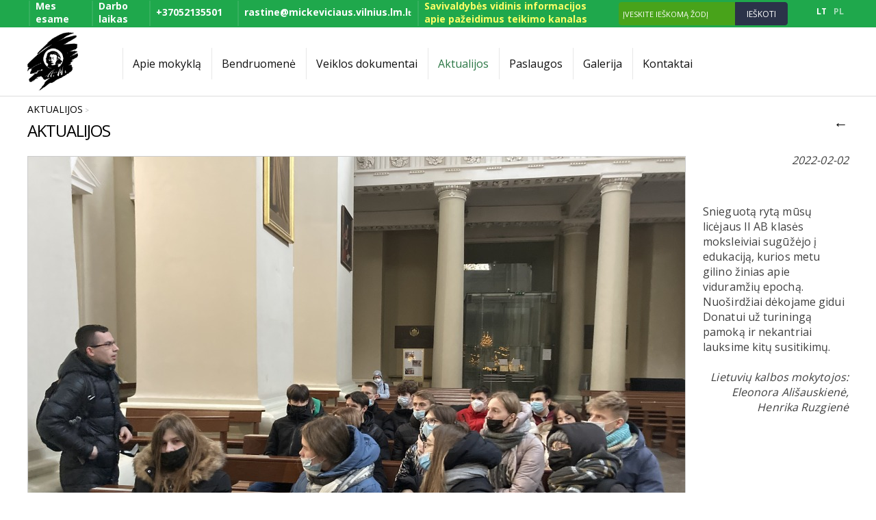

--- FILE ---
content_type: text/html
request_url: https://www.liceum.lt/lt/aktualijos/i/404/
body_size: 6277
content:
<!DOCTYPE html PUBLIC "-//W3C//DTD XHTML 1.0 Transitional//EN" "http://www.w3.org/TR/xhtml1/DTD/xhtml1-transitional.dtd">
<html lang="lt" xmlns="http://www.w3.org/1999/xhtml" xmlns:og="http://ogp.me/ns#" xmlns:fb="https://www.facebook.com/2008/fbml">
<head>
    <meta http-equiv="Content-Type" content="text/html; charset=utf-8" />
	<meta http-equiv="X-UA-Compatible" content="IE=9" />
    <meta name="title" content="Gam" />
    <meta name="description" content="Landing Page" />
    <meta name="keywords" content="Landing Page" />
		<meta name="viewport" content="width=device-width, user-scalable=no, initial-scale=1, maximum-scale=1" />
		<!--
	<meta property="og:url" content="https://www.liceum.lt/lt/aktualijos/i/404/" />
	<meta property="og:type" content="website" />
	<meta property="og:title" content="Gam" />
	<meta property="og:image" content="https://www.liceum.lt/uploads/it0025/news_111_404.jpg" />
	-->
	
    <base href="https://www.liceum.lt/" />
	<link rel="canonical" href="https://www.liceum.lt/lt/aktualijos/i/404//" />
	
    <link rel="stylesheet" type="text/css" href="main.css" />
    <link rel="stylesheet" type="text/css" href="print.css" media="print" />
    <link rel="stylesheet" type="text/css" href="https://www.webtool7.eu/frontend2/fancybox/jquery.fancybox-1.3.4.css" />
    <link rel="stylesheet" type="text/css" href="https://www.webtool7.eu/frontend2/js/swipebox/src/css/swipebox.css" />
    <link rel="stylesheet" type="text/css" href="https://www.webtool7.eu/frontend2/js/datepicker/css/datepicker.css" />
	
	<script type="text/javascript">var designMode = false;</script>
    <script language="javascript" type="text/javascript" src="https://www.webtool7.eu/frontend2/js/jquery.min.js"></script>
	<script language="javascript" type="text/javascript" src="https://www.webtool7.eu/frontend2/js/jq.move.swipe.js"></script>
    <script language="javascript" type="text/javascript" src="https://www.webtool7.eu/frontend2/js/jmenuV3.js"></script>
    <script language="javascript" type="text/javascript" src="https://www.webtool7.eu/frontend2/js/main.js"></script>
		<!-- 
	<script language="javascript" type="text/javascript" src="https://www.webtool7.eu/frontend2/js/video-js/video.dev.js"></script>
	<link href="https://www.webtool7.eu/frontend2/js/video-js/video-js.min.css" rel="stylesheet" type="text/css" />
	-->
		
	
	<script type="text/javascript">
			responsiveOn = true;	advanced_slides = true;	var common_BU = 'https://www.webtool7.eu/frontend2/';
			//videojs.options.flash.swf = "https://www.webtool7.eu/frontend2/js/video-js/video-js.swf";
		</script>
	
	<script language="javascript" type="text/javascript" src="https://www.webtool7.eu/frontend2/js/datepicker/js/bootstrap-datepicker.js"></script>
	<script language="javascript" type="text/javascript" src="https://www.webtool7.eu/frontend2/fancybox/jquery.fancybox-1.3.4.js"></script>
	<script language="javascript" type="text/javascript" src="https://www.webtool7.eu/frontend2/js/swipebox/src/js/jquery.swipebox.js"></script>
    <title>Gam</title>
	
		<!-- APP START Open Sans   -->
<link href="https://fonts.googleapis.com/css?family=Open+Sans:400,300,700&amp;subset=latin,cyrillic-ext,latin-ext,cyrillic" rel='stylesheet' type='text/css' />
<!-- APP END Open Sans   -->	<script type="text/javascript">
	$(document).ready(function() {   
 
/////select wrapper/////////////////////////////////////////////////////////////////////////////////////////  
 $(document).ready(function(){
 $('select').each(function(){
  $(this).add( $(this).andSelf() ).wrapAll('<div class="selectHolder"></div>');
 })
});
  
////////next prev product animation on click////////////////////////////////////////////////////////////////  
  
$('.next > a').click(function (e) {
    e.preventDefault();                   
    var goTo = this.getAttribute("href"); 
    $("body").css("transition","all 0.5s ease"); 
    $("body").css("opacity","0"); 

    setTimeout(function(){
         window.location = goTo;
    },500);       
});
  
$('.prev > a').click(function (e) {
    e.preventDefault();                   
    var goTo = this.getAttribute("href"); 
    $("body").css("transition","all 0.5s ease"); 
    $("body").css("opacity","0"); 

    setTimeout(function(){
         window.location = goTo;
    },500);       
});  
  
}); //////// .ready end ///////////////////////////////////////////////////////////////////////////////////////

/////////// iframe WRAPPER ///////////
$(document).ready(function(){
$('iframe').each(function(){
  $(this).add( $(this).andSelf()).wrapAll('<div class="iframeHolder" ></div>');
 })
 });




/*fixed HEADER onLoad*/
$(document).scroll(function(){
if($(this).scrollTop() > 100)
    {   
      $('body:not(.mobileLayout) div.header_cont').addClass("isScrolled");
    }
if($(this).scrollTop() < 100)
    {   
    $('body:not(.mobileLayout) div.header_cont').removeClass("isScrolled");
    }
});


/*

$(document).ready(function(){ 
$("body.innerpage").append("<div class='prototype'></div>")
});

;
*/
	</script>		
</head>

<body id="bdy" class="innerpage aktualijos it25article item404 it25 pageId_111  e_not_logged czNLogged">

	<div id="preloader_wt"><div id="status_wt"></div></div>

    	<div class="offsetTop"><!-- --></div>
    
			<div class="mobileMenu" style="display:none;">
			<div class="cont">
				<div class="heading">Meniu<a href="" class="mobileMenuCloseBtn"></a></div>
	            <div class="mobileSearch form"><form action="https://www.liceum.lt/lt/search/" method="get"><table><tr><td class="inp"><input type="text" class="frm search_ac" name="search_query" value="Įveskite ieškomą žodį" onfocus="if(this.value=='Įveskite ieškomą žodį')this.value='';"  onblur="if(this.value=='')this.value='Įveskite ieškomą žodį';" /></td><td class="sbtn"><a class="mobSearchBtn" href=""></a></td></tr></table></form></div>				
				<ul class="mobileMenu"><li class="havechild mpId181"><a href="/lt/musu-globejas/"  class="">Apie mokyklą</a><ul><li class=" mpId179"><a  href="https://www.liceum.lt/lt/musu-globejas/" class="">Mūsų globėjas</a></li><li class=" mpId89"><a  href="https://www.liceum.lt/lt/vizija-misija-tikslai-ir-uzdaviniai/" class="">Vizija, misija, tikslai ir uždaviniai</a></li><li class=" mpId85"><a  href="https://www.liceum.lt/lt/atributika/" class="">Atributika</a></li><li class=" mpId199"><a  href="https://www.liceum.lt/lt/mokyklos-istorija/" class="">Mokyklos istorija</a></li><li class=" mpId274"><a  href="https://www.liceum.lt/lt/erasmus--beyond-differences-accept-me-as-i-am/" class="">ERASMUS + „Beyond differences: accept me as I am“</a></li></ul></li><li class="havechild mpId180"><a href="#"  class="">Bendruomenė</a><ul><li class=" mpId302"><a  href="https://www.liceum.lt/lt/administracija/" class="">Administracija</a></li><li class=" mpId292"><a  href="https://www.liceum.lt/lt/valdymo-struktura/" class="">Valdymo struktūra</a></li><li class=" mpId213"><a  href="https://www.liceum.lt/lt/mokytojai/" class="">Mokytojai</a></li><li class=" mpId228"><a  href="https://www.liceum.lt/lt/aukletojai/" class="">Auklėtojai</a></li><li class=" mpId209"><a  href="https://www.liceum.lt/lt/vaml-taryba/" class="">VAML taryba</a></li><li class=" mpId130"><a  href="https://www.liceum.lt/lt/mokslo-metai/" class="">Mokslo metai</a></li><li class=" mpId288"><a  href="https://www.liceum.lt/lt/mokiniams-2/" class="">Mokiniams</a></li><li class=" mpId289"><a  href="https://www.liceum.lt/lt/tevams-2/" class=""> Tėvams</a></li></ul></li><li class=" mpId278"><a  href="https://www.liceum.lt/lt/veiklos-dokumentai-2/" class="">Veiklos dokumentai</a></li><li class=" mpId111"><a  href="https://www.liceum.lt/lt/aktualijos/" class="top_mp_active activeMp ">Aktualijos</a></li><li class=" mpId277"><a  href="https://www.liceum.lt/lt/paslaugos/" class="">Paslaugos </a></li><li class=" mpId113"><a  href="https://www.liceum.lt/lt/galerija/" class="">Galerija</a></li><li class="havechild mpId211"><a href="/lt/adresas-zemelapis/"  class="">Kontaktai</a><ul><li class=" mpId86"><a  href="https://www.liceum.lt/lt/adresas-zemelapis/" class="">Adresas, žemėlapis</a></li></ul></li></ul>
			</div>
		</div>
		<div class="mobileSettings form" style="display:none;">
			<div class="cont">
				<div class="heading">Nustatymai<a href="" class="mobileSettingsCloseBtn"></a></div>
				<table class="tr_mobileSetting"><tr class="languages"><td class="ico"><div class="ico chooseLangIcon"><!-- --></div></td><td class="cont select"><select class="chooseLang frm" onchange="_url('https://www.liceum.lt/'+this.value+'/');"><option value="lt" selected="selected">Lietuvių</option><option value="pl" >Polish</option></select></td></tr></table>

			</div>
		</div>
		
	<div class="header_cont">		
		<div class="widthClip">
            
			<a href="https://www.liceum.lt/lt/" class="logo"><!-- --></a>
            
						
						
						
			<ul class="languages notranslate"><li class="act LT"><a href="https://www.liceum.lt/lt/"><span>LT</span></a></li><li class=" PL"><a href="https://www.liceum.lt/pl/"><span>PL</span></a></li></ul>
			
            <div class="search_form form"><form action="https://www.liceum.lt/lt/search/" id="search_form" method="get" onsubmit="return check_search_frm('Įveskite ieškomą žodį','Įveskite ieškomą žodį',1);"><table cellspacing="0"><col width="1%" /><col width="98%" /><col width="1%" /><tr><td class="cap"><h3 class="header">Paieška</h3></td><td class="sfrm_inp"><input class="sfrm search_ac" type="text" name="search_query" id="search_query" value="Įveskite ieškomą žodį" onfocus="if(this.value=='Įveskite ieškomą žodį')this.value='';"  onblur="if(this.value=='')this.value='Įveskite ieškomą žodį';" /></td><td class="sfrm_inp"><input type="submit" value="Ieškoti" class="sbtn" /></td></tr></table></form></div>
            			
			<ul class="tmenu"><li class="havechild mpIt11 mpId181"><a href="/lt/musu-globejas/"  class="">Apie mokyklą</a><ul><li class="mpIt2 mpId179"><a  href="https://www.liceum.lt/lt/musu-globejas/" class="">Mūsų globėjas</a></li><li class="mpIt2 mpId89"><a  href="https://www.liceum.lt/lt/vizija-misija-tikslai-ir-uzdaviniai/" class="">Vizija, misija, tikslai ir uždaviniai</a></li><li class="mpIt2 mpId85"><a  href="https://www.liceum.lt/lt/atributika/" class="">Atributika</a></li><li class="mpIt2 mpId199"><a  href="https://www.liceum.lt/lt/mokyklos-istorija/" class="">Mokyklos istorija</a></li><li class="mpIt25 mpId274"><a  href="https://www.liceum.lt/lt/erasmus--beyond-differences-accept-me-as-i-am/" class="">ERASMUS + „Beyond differences: accept me as I am“</a></li></ul></li><li class="havechild mpIt11 mpId180"><a href="#"  class="">Bendruomenė</a><ul><li class="mpIt25 mpId302"><a  href="https://www.liceum.lt/lt/administracija/" class="">Administracija</a></li><li class="mpIt2 mpId292"><a  href="https://www.liceum.lt/lt/valdymo-struktura/" class="">Valdymo struktūra</a></li><li class="mpIt2 mpId213"><a  href="https://www.liceum.lt/lt/mokytojai/" class="">Mokytojai</a></li><li class="mpIt2 mpId228"><a  href="https://www.liceum.lt/lt/aukletojai/" class="">Auklėtojai</a></li><li class="mpIt2 mpId209"><a  href="https://www.liceum.lt/lt/vaml-taryba/" class="">VAML taryba</a></li><li class="mpIt2 mpId130"><a  href="https://www.liceum.lt/lt/mokslo-metai/" class="">Mokslo metai</a></li><li class="mpIt25 mpId288"><a  href="https://www.liceum.lt/lt/mokiniams-2/" class="">Mokiniams</a></li><li class="mpIt25 mpId289"><a  href="https://www.liceum.lt/lt/tevams-2/" class=""> Tėvams</a></li></ul></li><li class="mpIt25 mpId278"><a  href="https://www.liceum.lt/lt/veiklos-dokumentai-2/" class="">Veiklos dokumentai</a></li><li class="mpIt25 mpId111"><a  href="https://www.liceum.lt/lt/aktualijos/" class="top_mp_active activeMp ">Aktualijos</a></li><li class="mpIt25 mpId277"><a  href="https://www.liceum.lt/lt/paslaugos/" class="">Paslaugos </a></li><li class="mpIt3 mpId113"><a  href="https://www.liceum.lt/lt/galerija/" class="">Galerija</a></li><li class="havechild mpIt11 mpId211"><a href="/lt/adresas-zemelapis/"  class="">Kontaktai</a><ul><li class="mpIt5 mpId86"><a  href="https://www.liceum.lt/lt/adresas-zemelapis/" class="">Adresas, žemėlapis</a></li></ul></li></ul>
			
			<div class="headerFCK"><table class="zalias" cellspacing="1" cellpadding="1" border="0" style="width: 100%;">    <tbody>        <tr class="zala">            <td width="115" valign="middle"><a href="https://goo.gl/maps/D3ow46Bownp" target="_blank">Mes esame</a></td>            <td width="102" valign="middle"><a href="/lt/adresas-zemelapis/">Darbo laikas</a></td>            <td width="130" valign="middle"><a href="tel:+37052135327">+37052135501</a></td>            <td width="238" valign="middle"><a href="javascript:void(location.href='mailto:'+String.fromCharCode(114,97,115,116,105,110,101,64,109,105,99,107,101,118,105,99,105,97,117,115,46,118,105,108,110,105,117,115,46,108,109,46,108,116)+'?')">rastine@mickeviciaus.vilnius.lm.l<span style="font-size: 11px;">t</span></a></td>            <td width="486" valign="middle">            <div><span style="color: rgb(255, 255, 153);"><span style="font-size: 11px;"><a href="https://www.liceum.lt/lt/aktualijos/i/1048/"><span style="color: rgb(255, 255, 102);">Savivaldybės vidinis informacijos apie pažeidimus teikimo kanalas</span></a></span></span></div>            </td>        </tr>    </tbody></table><p> </p><p> </p></div>
			
						<div class="mobileIcons">
				<a href="" class="mobileMenuBtn"></a>
				<a href="" class="mobileSettingsBtn"></a>								<div class="wrapper"><!-- --></div>	
			</div>
						
            <div class="wrapper"><!-- --></div>
			
        </div>
		
	</div>
	
	<div class="betweenHeaderFooter"><!-- --></div>
        
	<div class="logo_cont"><img src="https://www.liceum.lt/uploads/it0025/news_111_404.jpg" alt="" /></div>    
    <div class="data_block" id="t_data_block">
		<div class="widthClip">
		
			
		   	
						<div class="padd15" id="txt_cont">

						        <table cellspacing="0" class="path upper">
				<tr>
		            <td class="path">
											<div class="breadcrumbs"><a  href="https://www.liceum.lt/lt/aktualijos/">Aktualijos</a> &gt; <span></span></div>
										<h1 class="header">Aktualijos</h1>
					</td>
		            <td class="path">&nbsp;</td>		            <td class="link"><a class="back" href="javascript:history.go(-1);">←</a></td>
		        </tr>
				</table>
				<div class="spacer10"><!-- --></div>
						        
				<div class="min_height">

	<div class=" ">
        <div class="news_apr">
            <div class="pic"><a href="uploads/it0025/news_111_404.jpg" rel="gallery" title="" class=""><img class="news_pic" align="left" src="uploads/it0025/news_111_404s.jpg" alt="" /></a></div>            <!-- <h3 class="header"></h3> -->
                        			
						
            <div class="summary"><div class="txt"><p style="text-align: right;"><em><span style="font-size: 16px;"> 2022-02-02</span></em></p><div>&nbsp;</div><div>&nbsp;</div><div><span style="font-size: 16px;">Snieguotą rytą mūsų licėjaus II AB klasės moksleiviai sugūžėjo į edukaciją, kurios metu gilino žinias apie viduramžių epochą. Nuo&scaron;irdžiai dėkojame gidui Donatui už turiningą pamoką ir nekantriai lauksime kitų susitikimų.<br aria-hidden="true" /></span></div><div><span style="font-size: 16px;"><br aria-hidden="true" /></span></div><div style="text-align: right;"><em><span style="font-size: 16px;">Lietuvių kalbos mokytojos: Eleonora Ali&scaron;auskienė, Henrika Ruzgienė</span></em></div><p style="text-align: right;">&nbsp;</p><div>&nbsp;</div></div></div>
            <div class="wrapper"><!-- --></div>
        </div>
		
        <div class="gallery">
                        <div class="wrapper"><!-- --></div>
        </div>
		    
        <div class="wrapper"><!-- --></div>
        		
				
	</div>
</div>
		        
								<div class="spacer10"><!-- --></div>
				<table cellspacing="0" class="path lower">
				<tr>
		            <td class="path">&nbsp;</td>
		            		            <td class="link"><a class="top" href="javascript:scroll(0,0);">↑</a></td>
		            <td class="link"><a class="back" href="javascript:history.go(-1);">←</a></td>
		        </tr>
				</table>
		        <div class="spacer10"><!-- --></div>
								
		    </div>
						
		    
					</div>
    </div>
	
	<div class="between_data_footer"><!-- --></div>
	
	<div class="thekey" style="position:absolute; width:0px; height:0px; overflow:hidden;">smart foreash</div>

        
	<div class="footer_block">		<div class="widthClip">
	
            <a href="https://www.liceum.lt/lt/" class="logo"><!-- --></a>
			
						
			
            <ul class="languages notranslate"><li class="act LT"><a href="https://www.liceum.lt/lt/"><span>LT</span></a></li><li class=" PL"><a href="https://www.liceum.lt/pl/"><span>PL</span></a></li></ul>

                        <div class="search_form form">
                <form action="https://www.liceum.lt/lt/search/" id="search_form2" method="get" onsubmit="return check_search_frm('Įveskite ieškomą žodį','Įveskite ieškomą žodį',1);">
                <table cellspacing="0">
				<col width="1%" /><col width="98%" /><col width="1%" />
                <tr>
                    <td class="cap"><h3 class="header">Paieška</h3></td>
                    <td class="sfrm_inp"><input class="sfrm search_ac" type="text" name="search_query" id="search_query2" value="Įveskite ieškomą žodį" onfocus="if(this.value=='Įveskite ieškomą žodį')this.value='';"  onblur="if(this.value=='')this.value='Įveskite ieškomą žodį';" /></td>
                    <td class="sfrm_inp"><input type="submit" value="Ieškoti" class="sbtn" /></td>
                </tr>
                </table>
                </form>
            </div>
            			
            			<ul class="bmenu"><li class="havechild"><a href="/lt/musu-globejas/"  class="">Apie mokyklą</a><ul><li><a  href="https://www.liceum.lt/lt/musu-globejas/">Mūsų globėjas</a></li><li><a  href="https://www.liceum.lt/lt/vizija-misija-tikslai-ir-uzdaviniai/">Vizija, misija, tikslai ir uždaviniai</a></li><li><a  href="https://www.liceum.lt/lt/atributika/">Atributika</a></li><li><a  href="https://www.liceum.lt/lt/mokyklos-istorija/">Mokyklos istorija</a></li><li><a  href="https://www.liceum.lt/lt/erasmus--beyond-differences-accept-me-as-i-am/">ERASMUS + „Beyond differences: accept me as I am“</a></li></ul></li><li class="havechild"><a href="#"  class="">Bendruomenė</a><ul><li><a  href="https://www.liceum.lt/lt/administracija/">Administracija</a></li><li><a  href="https://www.liceum.lt/lt/valdymo-struktura/">Valdymo struktūra</a></li><li><a  href="https://www.liceum.lt/lt/mokytojai/">Mokytojai</a></li><li><a  href="https://www.liceum.lt/lt/aukletojai/">Auklėtojai</a></li><li><a  href="https://www.liceum.lt/lt/vaml-taryba/">VAML taryba</a></li><li><a  href="https://www.liceum.lt/lt/mokslo-metai/">Mokslo metai</a></li><li><a  href="https://www.liceum.lt/lt/mokiniams-2/">Mokiniams</a></li><li><a  href="https://www.liceum.lt/lt/tevams-2/"> Tėvams</a></li></ul></li><li><a  href="https://www.liceum.lt/lt/veiklos-dokumentai-2/" class="">Veiklos dokumentai</a></li><li><a  href="https://www.liceum.lt/lt/aktualijos/" class="top_mp_active">Aktualijos</a></li><li><a  href="https://www.liceum.lt/lt/paslaugos/" class="">Paslaugos </a></li><li><a  href="https://www.liceum.lt/lt/galerija/" class="">Galerija</a></li><li class="havechild"><a href="/lt/adresas-zemelapis/"  class="">Kontaktai</a><ul><li><a  href="https://www.liceum.lt/lt/adresas-zemelapis/">Adresas, žemėlapis</a></li></ul></li></ul>
			<div class="footerFck"><table class="apacia" cellspacing="10" cellpadding="1" border="0" style="width: 100%;">    <tbody>        <tr>            <td class="tvark" width="312" valign="top">            <h2><span style="font-size: 18px;">Pamokų tvarkara&scaron;tis </span></h2>            <table class="tvarka" cellspacing="0" cellpadding="1" style="width: 100%;">                <tbody>                    <tr>                        <td width="68" valign="middle"> </td>                        <td width="72" valign="middle"><span style="font-size: 12px;">Pirm. - treč., penkt.</span></td>                        <td width="77" valign="middle"> </td>                        <td width="79" valign="middle"><span style="font-size: 12px;">    ketv.</span></td>                    </tr>                    <tr>                        <td width="68" valign="middle"><span style="font-size: 12px;">  1 pamoka</span></td>                        <td width="72" valign="middle"><span style="font-size: 12px;"><strong>8:00 - 8:45</strong></span></td>                        <td width="77" valign="middle"> <span style="font-size: 12px;">1 pamoka</span></td>                        <td width="79" valign="middle"><span style="font-size: 12px;"><strong>8:00 - 8:45</strong></span></td>                    </tr>                    <tr>                        <td valign="middle" width="68"><span style="font-size: 12px;">  2 pamoka</span></td>                        <td valign="middle" width="72"><span style="font-size: 12px;"><strong>8:55 - 9:40</strong></span></td>                        <td valign="middle" width="77"> <span style="font-size: 12px;">2 pamoka</span></td>                        <td valign="middle" width="79"><span style="font-size: 12px;"><strong>8:55 - 9:40</strong></span></td>                    </tr>                    <tr>                        <td valign="middle" width="68"><span style="font-size: 12px;">  3 pamoka</span></td>                        <td valign="middle" width="72"><span style="font-size: 12px;"><strong>9:50 - 10:35</strong></span></td>                        <td valign="middle" width="77"> <span style="font-size: 12px;">3 pamoka</span></td>                        <td valign="middle" width="79"><span style="font-size: 12px;"><strong>9:50 - 10:35</strong></span></td>                    </tr>                    <tr>                        <td valign="middle" width="68"><span style="font-size: 12px;">  4 pamoka</span></td>                        <td valign="middle" width="72"><span style="font-size: 12px;"><strong>10:55 - 11:40</strong></span></td>                        <td valign="middle" width="77"> <span style="font-size: 12px;">4 pamoka</span></td>                        <td valign="middle" width="79"><span style="font-size: 12px;"><strong>10:55 - 11:40</strong></span></td>                    </tr>                    <tr>                        <td valign="middle" width="68"><span style="font-size: 12px;">  5 pamoka</span></td>                        <td valign="middle" width="72"><span style="font-size: 12px;"><strong>12:00 - 12:45</strong></span></td>                        <td valign="middle" width="77"> <span style="font-size: 11px;">kl. valandėlė</span></td>                        <td valign="middle" width="79"><a href="https://www.liceum.lt/uploads/userfiles/ggggg.docx"><span style="font-size: 12px;"><span style="color: rgb(255, 0, 0);"><strong>12:00 - 12:30</strong></span></span></a></td>                    </tr>                    <tr>                        <td valign="middle" width="68"><span style="font-size: 12px;">  6 pamoka</span></td>                        <td valign="middle" width="72"><span style="font-size: 12px;"><strong>12:55 - 13:40</strong></span></td>                        <td valign="middle" width="77"> 5<span style="font-size: 12px;"> p</span><span style="font-size: 12px;">amoka</span></td>                        <td valign="middle" width="79"><span style="font-size: 12px;"><strong>12:35 - 13:20</strong></span></td>                    </tr>                    <tr>                        <td valign="middle" width="68"><span style="font-size: 12px;">  7 pamoka</span></td>                        <td valign="middle" width="72"><span style="font-size: 12px;"><strong>13:50 - 14:35</strong></span></td>                        <td valign="middle" width="77"> 6<span style="font-size: 12px;"> pam</span><span style="font-size: 12px;">oka</span></td>                        <td valign="middle" width="79"><span style="font-size: 12px;"><strong>13:30 - 14:15</strong></span></td>                    </tr>                    <tr>                        <td valign="middle" width="68"><span style="font-size: 12px;">  8 pamoka</span></td>                        <td valign="middle" width="72"><span style="font-size: 12px;"><strong>14:45 - 15:30</strong></span></td>                        <td valign="middle" width="77"> 7<span style="font-size: 12px;"> p</span><span style="font-size: 12px;">amoka</span></td>                        <td valign="middle" width="79"><span style="font-size: 12px;"><strong>14:25 - 15:10</strong></span></td>                    </tr>                    <tr>                        <td valign="middle" width="68"><span style="font-size: 12px;">  9 pamoka</span></td>                        <td valign="middle" width="72"><span style="font-size: 12px;"><strong>15:40 - 16:25</strong></span></td>                        <td valign="middle" width="77"> 8<span style="font-size: 12px;"> pamok</span><span style="font-size: 12px;">a</span></td>                        <td valign="middle" width="79"><span style="font-size: 12px;"><strong>15:20 - 16:05</strong></span></td>                    </tr>                    <tr>                        <td valign="middle" width="68"><span style="font-size: 12px;">10 pamoka</span></td>                        <td valign="middle" width="72"><strong style="font-size: 12px;">16:25 - 17:10</strong></td>                        <td valign="middle" width="77"> 9<span style="font-size: 12px;"> pa</span><span style="font-size: 12px;">moka</span></td>                        <td valign="middle" width="79"><span style="font-size: 12px;"><strong>16:15 - 17:00</strong></span></td>                    </tr>                </tbody>            </table>            </td>            <td class="rek" width="452" valign="top">            <h2 style="text-align: center;"><span style="font-size: 18px;">Rekvizitai</span></h2>            <p style="text-align: left;"><strong>Adresas</strong><br /><a href="https://goo.gl/maps/83vJwbUSErS2" target="_blank"><span style="font-size: 14px;">Kruopų g. 11, Vilnius, LT-01140</span></a>                                           </p>            <p style="text-align: left;"> <span style="font-size: 14px;"><strong>Telefonas</strong></span></p>            <p style="text-align: left;"><a href="tel:+37052135501"><span style="font-size: 14px;">+370 5 213 55 01</span></a><span style="font-size: 14px;"> &ndash; ra&scaron;tinė, direktorius </span></p>            <p style="text-align: left;"><a href="tel:+37060012194"><span style="font-size: 14px;">+370 600 12194 </span></a><span style="font-size: 14px;">- direktoriaus pavaduotoja Lilija Zaričnaja</span></p>            <p style="text-align: left;"><a href="tel:+37060012309"><span style="font-size: 14px;">+370 600 12 309 </span></a><span style="font-size: 14px;">- direktoriaus pavaduotoja Eugenija Petrovič</span></p>            <p style="text-align: left;"><a href="tel:+37060012664"><span style="font-size: 14px;">+370 600 12664 </span></a><span style="font-size: 14px;">- direktoriaus pavaduotoja ūkiui Jolanta Bojarowicz</span></p>            <p style="text-align: left;"><span style="font-size: 14px;"><strong>El.pa&scaron;tas    </strong></span><a href="javascript:void(location.href='mailto:'+String.fromCharCode(114,97,115,116,105,110,101,64,109,105,99,107,101,118,105,99,105,97,117,115,46,118,105,108,110,105,117,115,46,108,109,46,108,116)+'?')"><span style="font-size: 14px;">rastine@mickeviciaus.vilnius.lm.lt</span></a></p>            </td>            <td class="mapas" width="281" valign="top">            <h2><span style="font-size: 18px;">Žemėlapis</span></h2>            <br /><iframe src="https://www.google.com/maps/embed?pb=!1m18!1m12!1m3!1d2306.9899115219196!2d25.276925215888934!3d54.6746058802788!2m3!1f0!2f0!3f0!3m2!1i1024!2i768!4f13.1!3m3!1m2!1s0x46dd946ba8770b77%3A0xd37b46cb6a0069cf!2sKruop%C5%B3+g.+11%2C+Vilnius+01140!5e0!3m2!1slt!2slt!4v1516968744308" style="border:0" allowfullscreen="" width="100%" height="200" frameborder="0"><span style="display: none;" id="1516968762187S" _fck_bookmark="true">&nbsp;</span></iframe></td>        </tr>    </tbody></table><p> </p><p> </p></div>
		</div>
	</div>
		
	<div class="offsetBottom"><!-- --></div>
	
	
<script type="text/javascript">
var designMode = false;
var newsletterGroups = '';
var lngChoose = 'Pasirinkite';
var current_page_url = 'https://www.liceum.lt/lt/aktualijos/i/404/';
var niekoNerastaLng = 'Pagal įvestą paieškos žodį, nieko nerasta.';
var newslTypeLng = 'Jūs esate (el. paštas priklauso)';
var newslType0Lng = 'Privatus asmuo';
var newslType1Lng = 'Įmonė';
var lng_PriceTooLow = 'Jūsų siūloma kaina per maža, šiuo metu minimalus pasiūlymas yra';
var base_url = 'https://www.liceum.lt/';
def_language = 'lt';
var EThPriceClk2Cart = '';
var eAdd2CartAni = '';
var menuAnimation = 'none';
var menuDuration = 400;
$('ul.tmenu').jmenu({duration: menuDuration, animation:menuAnimation });globalPositioning = 'CT';
globalHeight = 'fillPage';
$(document).ready(function() 
{
	$('html body#bdy.startpage.it150 div.header_cont div.widthClip').prepend('<div class="globalHTML ekologo" style="margin-top:0px; margin-left:0px;"><p> </p><p style="text-align: right;"><a href="https://adamkausgimnazija.lt/index.php?option=com_content&amp;view=article&amp;id=380"><img src="/uploads/userfiles/icons/eko_tinklas-removebg-preview.png" border="0" alt="" style="padding-inline: 20px; width: 60px; height: 48px;" /></a>  <a href="https://www.liceum.lt/uploads/userfiles/patyciu-dezute.jpg"><img src="https://www.liceum.lt/uploads/userfiles/icons/pries-patycias-removebg-preview.png" border="0" alt="" style="bottom: 8px; width: 65px; height: 46px;" /></a></p><div class="eko"> </div><div class="eko"> </div><p> </p></div>');
});
</script>

</body>
</html>